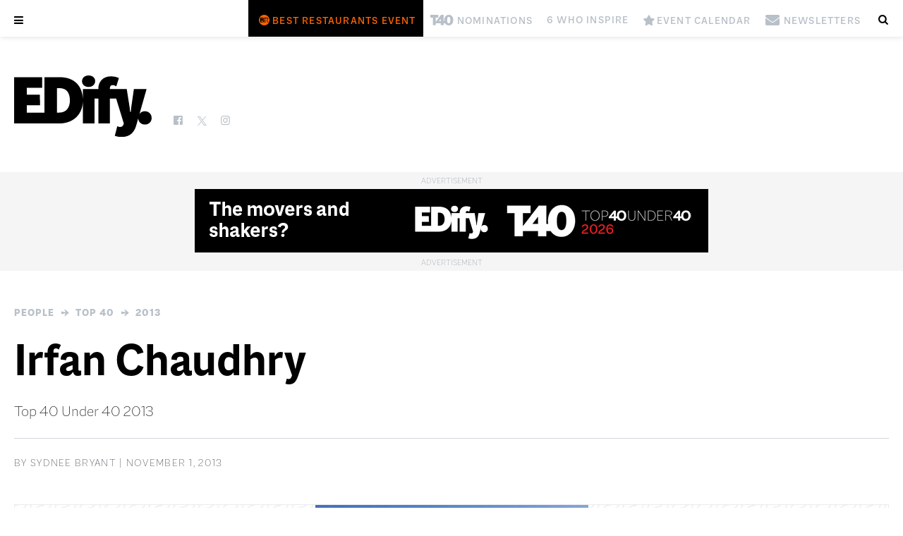

--- FILE ---
content_type: text/html; charset=utf-8
request_url: https://www.google.com/recaptcha/api2/aframe
body_size: 267
content:
<!DOCTYPE HTML><html><head><meta http-equiv="content-type" content="text/html; charset=UTF-8"></head><body><script nonce="AE2UU8TMCPEljqkFN4itmA">/** Anti-fraud and anti-abuse applications only. See google.com/recaptcha */ try{var clients={'sodar':'https://pagead2.googlesyndication.com/pagead/sodar?'};window.addEventListener("message",function(a){try{if(a.source===window.parent){var b=JSON.parse(a.data);var c=clients[b['id']];if(c){var d=document.createElement('img');d.src=c+b['params']+'&rc='+(localStorage.getItem("rc::a")?sessionStorage.getItem("rc::b"):"");window.document.body.appendChild(d);sessionStorage.setItem("rc::e",parseInt(sessionStorage.getItem("rc::e")||0)+1);localStorage.setItem("rc::h",'1768934220810');}}}catch(b){}});window.parent.postMessage("_grecaptcha_ready", "*");}catch(b){}</script></body></html>

--- FILE ---
content_type: text/css
request_url: https://edifyedmonton.com/wp-content/themes/magazine/css/fonts/macklindisplay.css
body_size: 958
content:
/**
 * @license
 * MyFonts Webfont Build ID 3906808, 2020-05-25T16:21:59-0400
 * 
 * The fonts listed in this notice are subject to the End User License
 * Agreement(s) entered into by the website owner. All other parties are 
 * explicitly restricted from using the Licensed Webfonts(s).
 * 
 * You may obtain a valid license at the URLs below.
 * 
 * Webfont: MacklinText-Light by Monotype
 * URL: https://www.myfonts.com/fonts/mti/macklin/text-light/
 * 
 * Webfont: MacklinText-LightItalic by Monotype
 * URL: https://www.myfonts.com/fonts/mti/macklin/text-light-italic/
 * 
 * Webfont: MacklinText-Regular by Monotype
 * URL: https://www.myfonts.com/fonts/mti/macklin/text-regular/
 * 
 * Webfont: MacklinText-Italic by Monotype
 * URL: https://www.myfonts.com/fonts/mti/macklin/text-italic/
 * 
 * Webfont: MacklinText-Medium by Monotype
 * URL: https://www.myfonts.com/fonts/mti/macklin/text-medium/
 * 
 * Webfont: MacklinText-MediumItalic by Monotype
 * URL: https://www.myfonts.com/fonts/mti/macklin/text-medium-italic/
 * 
 * Webfont: MacklinText-Bold by Monotype
 * URL: https://www.myfonts.com/fonts/mti/macklin/text-bold/
 * 
 * Webfont: MacklinText-BoldItalic by Monotype
 * URL: https://www.myfonts.com/fonts/mti/macklin/text-bold-italic/
 * 
 * Webfont: MacklinDisplay-ExtraLight by Monotype
 * URL: https://www.myfonts.com/fonts/mti/macklin/display-extra-light/
 * 
 * Webfont: MacklinDisplay-ExtraLightIt by Monotype
 * URL: https://www.myfonts.com/fonts/mti/macklin/display-extra-light-italic-/
 * 
 * Webfont: MacklinDisplay-Light by Monotype
 * URL: https://www.myfonts.com/fonts/mti/macklin/display-light/
 * 
 * Webfont: MacklinDisplay-LightItalic by Monotype
 * URL: https://www.myfonts.com/fonts/mti/macklin/display-light-italic/
 * 
 * Webfont: MacklinDisplay-Regular by Monotype
 * URL: https://www.myfonts.com/fonts/mti/macklin/display-regular/
 * 
 * Webfont: MacklinDisplay-Italic by Monotype
 * URL: https://www.myfonts.com/fonts/mti/macklin/display-italic/
 * 
 * Webfont: MacklinDisplay-Medium by Monotype
 * URL: https://www.myfonts.com/fonts/mti/macklin/display-medium/
 * 
 * Webfont: MacklinDisplay-MediumIt by Monotype
 * URL: https://www.myfonts.com/fonts/mti/macklin/display-medium-italic/
 * 
 * Webfont: MacklinDisplay-Bold by Monotype
 * URL: https://www.myfonts.com/fonts/mti/macklin/display-bold-/
 * 
 * Webfont: MacklinDisplay-BoldItalic by Monotype
 * URL: https://www.myfonts.com/fonts/mti/macklin/display-bold-italic/
 * 
 * Webfont: MacklinSlab-Hairline by Monotype
 * URL: https://www.myfonts.com/fonts/mti/macklin/slab-hairline/
 * 
 * Webfont: MacklinSlab-HairlineIt by Monotype
 * URL: https://www.myfonts.com/fonts/mti/macklin/slab-hairline-italic/
 * 
 * Webfont: MacklinSlab-Thin by Monotype
 * URL: https://www.myfonts.com/fonts/mti/macklin/slab-thin/
 * 
 * Webfont: MacklinSlab-ThinItalic by Monotype
 * URL: https://www.myfonts.com/fonts/mti/macklin/slab-thin-italic/
 * 
 * Webfont: MacklinSlab-ExtraLight by Monotype
 * URL: https://www.myfonts.com/fonts/mti/macklin/slab-extra-light/
 * 
 * Webfont: MacklinSlab-ExtraLightIt by Monotype
 * URL: https://www.myfonts.com/fonts/mti/macklin/slab-extra-light-italic-/
 * 
 * Webfont: MacklinSlab-Light by Monotype
 * URL: https://www.myfonts.com/fonts/mti/macklin/slab-light/
 * 
 * Webfont: MacklinSlab-LightItalic by Monotype
 * URL: https://www.myfonts.com/fonts/mti/macklin/slab-light-italic/
 * 
 * Webfont: MacklinSlab-Regular by Monotype
 * URL: https://www.myfonts.com/fonts/mti/macklin/slab-regular/
 * 
 * Webfont: MacklinSlab-Italic by Monotype
 * URL: https://www.myfonts.com/fonts/mti/macklin/slab-italic/
 * 
 * Webfont: MacklinSlab-Medium by Monotype
 * URL: https://www.myfonts.com/fonts/mti/macklin/slab-medium/
 * 
 * Webfont: MacklinSlab-MediumItalic by Monotype
 * URL: https://www.myfonts.com/fonts/mti/macklin/slab-medium-italic/
 * 
 * Webfont: MacklinSlab-Bold by Monotype
 * URL: https://www.myfonts.com/fonts/mti/macklin/slab-bold/
 * 
 * Webfont: MacklinSlab-BoldItalic by Monotype
 * URL: https://www.myfonts.com/fonts/mti/macklin/slab-bold-italic/
 * 
 * Webfont: MacklinSlab-ExtraBold by Monotype
 * URL: https://www.myfonts.com/fonts/mti/macklin/slab-extra-bold/
 * 
 * Webfont: MacklinSlab-ExtraBoldIt by Monotype
 * URL: https://www.myfonts.com/fonts/mti/macklin/slab-extra-bold-italic/
 * 
 * Webfont: MacklinSlab-Black by Monotype
 * URL: https://www.myfonts.com/fonts/mti/macklin/slab-black/
 * 
 * Webfont: MacklinSlab-BlackItalic by Monotype
 * URL: https://www.myfonts.com/fonts/mti/macklin/slab-black-italic/
 * 
 * Webfont: MacklinSans-Hairline by Monotype
 * URL: https://www.myfonts.com/fonts/mti/macklin/sans-hairline/
 * 
 * Webfont: MacklinSans-HairlineItalic by Monotype
 * URL: https://www.myfonts.com/fonts/mti/macklin/sans-hairline-italic/
 * 
 * Webfont: MacklinSans-Thin by Monotype
 * URL: https://www.myfonts.com/fonts/mti/macklin/sans-thin/
 * 
 * Webfont: MacklinSans-ThinItalic by Monotype
 * URL: https://www.myfonts.com/fonts/mti/macklin/sans-thin-italic/
 * 
 * Webfont: MacklinSans-ExtraLight by Monotype
 * URL: https://www.myfonts.com/fonts/mti/macklin/sans-extra-light/
 * 
 * Webfont: MacklinSans-ExtraLightIt by Monotype
 * URL: https://www.myfonts.com/fonts/mti/macklin/sans-extra-light-italic/
 * 
 * Webfont: MacklinSans-Light by Monotype
 * URL: https://www.myfonts.com/fonts/mti/macklin/sans-light/
 * 
 * Webfont: MacklinSans-LightItalic by Monotype
 * URL: https://www.myfonts.com/fonts/mti/macklin/sans-light-italic/
 * 
 * Webfont: MacklinSans-Regular by Monotype
 * URL: https://www.myfonts.com/fonts/mti/macklin/sans-regular/
 * 
 * Webfont: MacklinSans-Italic by Monotype
 * URL: https://www.myfonts.com/fonts/mti/macklin/sans-italic/
 * 
 * Webfont: MacklinSans-Medium by Monotype
 * URL: https://www.myfonts.com/fonts/mti/macklin/sans-medium/
 * 
 * Webfont: MacklinSans-MediumItalic by Monotype
 * URL: https://www.myfonts.com/fonts/mti/macklin/sans-medium-italic/
 * 
 * Webfont: MacklinSans-Bold by Monotype
 * URL: https://www.myfonts.com/fonts/mti/macklin/sans-bold/
 * 
 * Webfont: MacklinSans-BoldItalic by Monotype
 * URL: https://www.myfonts.com/fonts/mti/macklin/sans-bold-italic/
 * 
 * Webfont: MacklinSans-ExtraBold by Monotype
 * URL: https://www.myfonts.com/fonts/mti/macklin/sans-extra-bold/
 * 
 * Webfont: MacklinSans-ExtraBoldIt by Monotype
 * URL: https://www.myfonts.com/fonts/mti/macklin/sans-extra-bold-italic/
 * 
 * Webfont: MacklinSans-Black by Monotype
 * URL: https://www.myfonts.com/fonts/mti/macklin/sans-black/
 * 
 * Webfont: MacklinSans-BlackItalic by Monotype
 * URL: https://www.myfonts.com/fonts/mti/macklin/sans-black-italic/
 * 
 * Webfont: MacklinVariable by Monotype
 * URL: https://www.myfonts.com/fonts/mti/macklin/variable-regular/
 * 
 * Webfont: MacklinVariable-Italic by Monotype
 * URL: https://www.myfonts.com/fonts/mti/macklin/macklin-variable-italic-/
 * 
 * Webfont: MacklinSansVariable by Monotype
 * URL: https://www.myfonts.com/fonts/mti/macklin/sans-variable-regular/
 * 
 * Webfont: MacklinSansVariable-Italic by Monotype
 * URL: https://www.myfonts.com/fonts/mti/macklin/sans-variable-italic/
 * 
 * 
 * Webfonts copyright: Copyright © 2020 Monotype Imaging Inc. All rights reserved.
 * 
 * © 2020 MyFonts Inc
*/


/* @import must be at top of file, otherwise CSS will not work */
@import url("//hello.myfonts.net/count/3b9cf8");
  
@font-face {
  font-family: 'MacklinText-Regular';
  src: url('webFonts/MacklinText-Regular/font.woff2') format('woff2'), url('webFonts/MacklinText-Regular/font.woff') format('woff');
}
@font-face {
  font-family: 'MacklinText-Italic';
  src: url('webFonts/MacklinText-Italic/font.woff2') format('woff2'), url('webFonts/MacklinText-Italic/font.woff') format('woff');
}
@font-face {
  font-family: 'MacklinText-LightItalic';
  src: url('webFonts/MacklinText-LightItalic/font.woff2') format('woff2'), url('webFonts/MacklinText-LightItalic/font.woff') format('woff');
}
@font-face {
  font-family: 'MacklinText-Light';
  src: url('webFonts/MacklinText-Light/font.woff2') format('woff2'), url('webFonts/MacklinText-Light/font.woff') format('woff');
}
@font-face {
  font-family: 'MacklinText-Medium';
  src: url('webFonts/MacklinText-Medium/font.woff2') format('woff2'), url('webFonts/MacklinText-Medium/font.woff') format('woff');
}
@font-face {
  font-family: 'MacklinSansVariable-Italic';
  src: url('webFonts/MacklinSansVariable-Italic/font.woff2') format('woff2'), url('webFonts/MacklinSansVariable-Italic/font.woff') format('woff');
}
@font-face {
  font-family: 'MacklinSansVariable';
  src: url('webFonts/MacklinSansVariable/font.woff2') format('woff2'), url('webFonts/MacklinSansVariable/font.woff') format('woff');
}
@font-face {
  font-family: 'MacklinSans-BlackItalic';
  src: url('webFonts/MacklinSans-BlackItalic/font.woff2') format('woff2'), url('webFonts/MacklinSans-BlackItalic/font.woff') format('woff');
}
@font-face {
  font-family: 'MacklinVariable-Italic';
  src: url('webFonts/MacklinVariable-Italic/font.woff2') format('woff2'), url('webFonts/MacklinVariable-Italic/font.woff') format('woff');
}
@font-face {
  font-family: 'MacklinSans-Black';
  src: url('webFonts/MacklinSans-Black/font.woff2') format('woff2'), url('webFonts/MacklinSans-Black/font.woff') format('woff');
}
@font-face {
  font-family: 'MacklinVariable';
  src: url('webFonts/MacklinVariable/font.woff2') format('woff2'), url('webFonts/MacklinVariable/font.woff') format('woff');
}
@font-face {
  font-family: 'MacklinSans-ExtraBoldIt';
  src: url('webFonts/MacklinSans-ExtraBoldIt/font.woff2') format('woff2'), url('webFonts/MacklinSans-ExtraBoldIt/font.woff') format('woff');
}
@font-face {
  font-family: 'MacklinSans-ExtraBold';
  src: url('webFonts/MacklinSans-ExtraBold/font.woff2') format('woff2'), url('webFonts/MacklinSans-ExtraBold/font.woff') format('woff');
}
@font-face {
  font-family: 'MacklinSans-BoldItalic';
  src: url('webFonts/MacklinSans-BoldItalic/font.woff2') format('woff2'), url('webFonts/MacklinSans-BoldItalic/font.woff') format('woff');
}
@font-face {
  font-family: 'MacklinSans-Bold';
  src: url('webFonts/MacklinSans-Bold/font.woff2') format('woff2'), url('webFonts/MacklinSans-Bold/font.woff') format('woff');
}
@font-face {
  font-family: 'MacklinSans-MediumItalic';
  src: url('webFonts/MacklinSans-MediumItalic/font.woff2') format('woff2'), url('webFonts/MacklinSans-MediumItalic/font.woff') format('woff');
}
@font-face {
  font-family: 'MacklinSans-Regular';
  src: url('webFonts/MacklinSans-Regular/font.woff2') format('woff2'), url('webFonts/MacklinSans-Regular/font.woff') format('woff');
}
@font-face {
  font-family: 'MacklinSans-LightItalic';
  src: url('webFonts/MacklinSans-LightItalic/font.woff2') format('woff2'), url('webFonts/MacklinSans-LightItalic/font.woff') format('woff');
}
@font-face {
  font-family: 'MacklinSans-Light';
  src: url('webFonts/MacklinSans-Light/font.woff2') format('woff2'), url('webFonts/MacklinSans-Light/font.woff') format('woff');
}
@font-face {
  font-family: 'MacklinSans-Medium';
  src: url('webFonts/MacklinSans-Medium/font.woff2') format('woff2'), url('webFonts/MacklinSans-Medium/font.woff') format('woff');
}
@font-face {
  font-family: 'MacklinSans-ExtraLight';
  src: url('webFonts/MacklinSans-ExtraLight/font.woff2') format('woff2'), url('webFonts/MacklinSans-ExtraLight/font.woff') format('woff');
}
@font-face {
  font-family: 'MacklinSans-ExtraLightIt';
  src: url('webFonts/MacklinSans-ExtraLightIt/font.woff2') format('woff2'), url('webFonts/MacklinSans-ExtraLightIt/font.woff') format('woff');
}
@font-face {
  font-family: 'MacklinSans-Thin';
  src: url('webFonts/MacklinSans-Thin/font.woff2') format('woff2'), url('webFonts/MacklinSans-Thin/font.woff') format('woff');
}
@font-face {
  font-family: 'MacklinSans-ThinItalic';
  src: url('webFonts/MacklinSans-ThinItalic/font.woff2') format('woff2'), url('webFonts/MacklinSans-ThinItalic/font.woff') format('woff');
}
@font-face {
  font-family: 'MacklinSans-HairlineItalic';
  src: url('webFonts/MacklinSans-HairlineItalic/font.woff2') format('woff2'), url('webFonts/MacklinSans-HairlineItalic/font.woff') format('woff');
}
@font-face {
  font-family: 'MacklinSans-Hairline';
  src: url('webFonts/MacklinSans-Hairline/font.woff2') format('woff2'), url('webFonts/MacklinSans-Hairline/font.woff') format('woff');
}
@font-face {
  font-family: 'MacklinSlab-BlackItalic';
  src: url('webFonts/MacklinSlab-BlackItalic/font.woff2') format('woff2'), url('webFonts/MacklinSlab-BlackItalic/font.woff') format('woff');
}
@font-face {
  font-family: 'MacklinSlab-ExtraBoldIt';
  src: url('webFonts/MacklinSlab-ExtraBoldIt/font.woff2') format('woff2'), url('webFonts/MacklinSlab-ExtraBoldIt/font.woff') format('woff');
}
@font-face {
  font-family: 'MacklinSlab-BoldItalic';
  src: url('webFonts/MacklinSlab-BoldItalic/font.woff2') format('woff2'), url('webFonts/MacklinSlab-BoldItalic/font.woff') format('woff');
}
@font-face {
  font-family: 'MacklinSlab-ExtraBold';
  src: url('webFonts/MacklinSlab-ExtraBold/font.woff2') format('woff2'), url('webFonts/MacklinSlab-ExtraBold/font.woff') format('woff');
}
@font-face {
  font-family: 'MacklinSlab-Bold';
  src: url('webFonts/MacklinSlab-Bold/font.woff2') format('woff2'), url('webFonts/MacklinSlab-Bold/font.woff') format('woff');
}
@font-face {
  font-family: 'MacklinSans-Italic';
  src: url('webFonts/MacklinSans-Italic/font.woff2') format('woff2'), url('webFonts/MacklinSans-Italic/font.woff') format('woff');
}
@font-face {
  font-family: 'MacklinSlab-Medium';
  src: url('webFonts/MacklinSlab-Medium/font.woff2') format('woff2'), url('webFonts/MacklinSlab-Medium/font.woff') format('woff');
}
@font-face {
  font-family: 'MacklinSlab-Regular';
  src: url('webFonts/MacklinSlab-Regular/font.woff2') format('woff2'), url('webFonts/MacklinSlab-Regular/font.woff') format('woff');
}
@font-face {
  font-family: 'MacklinSlab-MediumItalic';
  src: url('webFonts/MacklinSlab-MediumItalic/font.woff2') format('woff2'), url('webFonts/MacklinSlab-MediumItalic/font.woff') format('woff');
}
@font-face {
  font-family: 'MacklinSlab-Italic';
  src: url('webFonts/MacklinSlab-Italic/font.woff2') format('woff2'), url('webFonts/MacklinSlab-Italic/font.woff') format('woff');
}
@font-face {
  font-family: 'MacklinSlab-Black';
  src: url('webFonts/MacklinSlab-Black/font.woff2') format('woff2'), url('webFonts/MacklinSlab-Black/font.woff') format('woff');
}
@font-face {
  font-family: 'MacklinSlab-LightItalic';
  src: url('webFonts/MacklinSlab-LightItalic/font.woff2') format('woff2'), url('webFonts/MacklinSlab-LightItalic/font.woff') format('woff');
}
@font-face {
  font-family: 'MacklinSlab-ExtraLight';
  src: url('webFonts/MacklinSlab-ExtraLight/font.woff2') format('woff2'), url('webFonts/MacklinSlab-ExtraLight/font.woff') format('woff');
}
@font-face {
  font-family: 'MacklinSlab-ExtraLightIt';
  src: url('webFonts/MacklinSlab-ExtraLightIt/font.woff2') format('woff2'), url('webFonts/MacklinSlab-ExtraLightIt/font.woff') format('woff');
}
@font-face {
  font-family: 'MacklinSlab-Light';
  src: url('webFonts/MacklinSlab-Light/font.woff2') format('woff2'), url('webFonts/MacklinSlab-Light/font.woff') format('woff');
}
@font-face {
  font-family: 'MacklinSlab-Thin';
  src: url('webFonts/MacklinSlab-Thin/font.woff2') format('woff2'), url('webFonts/MacklinSlab-Thin/font.woff') format('woff');
}
@font-face {
  font-family: 'MacklinSlab-ThinItalic';
  src: url('webFonts/MacklinSlab-ThinItalic/font.woff2') format('woff2'), url('webFonts/MacklinSlab-ThinItalic/font.woff') format('woff');
}
@font-face {
  font-family: 'MacklinSlab-HairlineIt';
  src: url('webFonts/MacklinSlab-HairlineIt/font.woff2') format('woff2'), url('webFonts/MacklinSlab-HairlineIt/font.woff') format('woff');
}
@font-face {
  font-family: 'MacklinSlab-Hairline';
  src: url('webFonts/MacklinSlab-Hairline/font.woff2') format('woff2'), url('webFonts/MacklinSlab-Hairline/font.woff') format('woff');
}
@font-face {
  font-family: 'MacklinDisplay-Bold';
  src: url('webFonts/MacklinDisplay-Bold/font.woff2') format('woff2'), url('webFonts/MacklinDisplay-Bold/font.woff') format('woff');
}
@font-face {
  font-family: 'MacklinDisplay-MediumIt';
  src: url('webFonts/MacklinDisplay-MediumIt/font.woff2') format('woff2'), url('webFonts/MacklinDisplay-MediumIt/font.woff') format('woff');
}
@font-face {
  font-family: 'MacklinDisplay-BoldItalic';
  src: url('webFonts/MacklinDisplay-BoldItalic/font.woff2') format('woff2'), url('webFonts/MacklinDisplay-BoldItalic/font.woff') format('woff');
}
@font-face {
  font-family: 'MacklinDisplay-Regular';
  src: url('webFonts/MacklinDisplay-Regular/font.woff2') format('woff2'), url('webFonts/MacklinDisplay-Regular/font.woff') format('woff');
}
@font-face {
  font-family: 'MacklinDisplay-Italic';
  src: url('webFonts/MacklinDisplay-Italic/font.woff2') format('woff2'), url('webFonts/MacklinDisplay-Italic/font.woff') format('woff');
}
@font-face {
  font-family: 'MacklinDisplay-Light';
  src: url('webFonts/MacklinDisplay-Light/font.woff2') format('woff2'), url('webFonts/MacklinDisplay-Light/font.woff') format('woff');
}
@font-face {
  font-family: 'MacklinDisplay-LightItalic';
  src: url('webFonts/MacklinDisplay-LightItalic/font.woff2') format('woff2'), url('webFonts/MacklinDisplay-LightItalic/font.woff') format('woff');
}
@font-face {
  font-family: 'MacklinDisplay-Medium';
  src: url('webFonts/MacklinDisplay-Medium/font.woff2') format('woff2'), url('webFonts/MacklinDisplay-Medium/font.woff') format('woff');
}
@font-face {
  font-family: 'MacklinDisplay-ExtraLightIt';
  src: url('webFonts/MacklinDisplay-ExtraLightIt/font.woff2') format('woff2'), url('webFonts/MacklinDisplay-ExtraLightIt/font.woff') format('woff');
}
@font-face {
  font-family: 'MacklinDisplay-ExtraLight';
  src: url('webFonts/MacklinDisplay-ExtraLight/font.woff2') format('woff2'), url('webFonts/MacklinDisplay-ExtraLight/font.woff') format('woff');
}
@font-face {
  font-family: 'MacklinText-BoldItalic';
  src: url('webFonts/MacklinText-BoldItalic/font.woff2') format('woff2'), url('webFonts/MacklinText-BoldItalic/font.woff') format('woff');
}
@font-face {
  font-family: 'MacklinText-Bold';
  src: url('webFonts/MacklinText-Bold/font.woff2') format('woff2'), url('webFonts/MacklinText-Bold/font.woff') format('woff');
}
@font-face {
  font-family: 'MacklinText-MediumItalic';
  src: url('webFonts/MacklinText-MediumItalic/font.woff2') format('woff2'), url('webFonts/MacklinText-MediumItalic/font.woff') format('woff');
}



--- FILE ---
content_type: text/css
request_url: https://edifyedmonton.com/wp-content/themes/magazine/css/fontello_icons/fontello.css?r=8
body_size: 252
content:
@font-face {
  font-family: 'fontello-icons';
  src: url('fontello.eot?68654287');
  src: url('fontello.eot?68654287#iefix') format('embedded-opentype'),
       url('fontello.woff2?68654287') format('woff2'),
       url('fontello.woff?68654287') format('woff'),
       url('fontello.ttf?68654287') format('truetype'),
       url('fontello.svg?68654287#fontello') format('svg');
  font-weight: normal;
  font-style: normal;
}
/* Chrome hack: SVG is rendered more smooth in Windozze. 100% magic, uncomment if you need it. */
/* Note, that will break hinting! In other OS-es font will be not as sharp as it could be */
/*
@media screen and (-webkit-min-device-pixel-ratio:0) {
  @font-face {
    font-family: 'fontello';
    src: url('fontello.svg?68654287#fontello') format('svg');
  }
}
*/
[class^="icon2-"]:before, [class*=" icon2-"]:before {
  font-family: "fontello-icons";
  font-style: normal;
  font-weight: normal;
  speak: never;

  display: inline-block;
  text-decoration: inherit;
  width: auto;
  margin-right: 0;
  text-align: center;
  /* opacity: .8; */

  /* For safety - reset parent styles, that can break glyph codes*/
  font-variant: normal;
  text-transform: none;

  /* fix buttons height, for twitter bootstrap */
  line-height: 1em;

  /* Animation center compensation - margins should be symmetric */
  /* remove if not needed */
  margin-left: 0;

  /* you can be more comfortable with increased icons size */
  /* font-size: 120%; */

  /* Font smoothing. That was taken from TWBS */
  -webkit-font-smoothing: antialiased;
  -moz-osx-font-smoothing: grayscale;

  /* Uncomment for 3D effect */
  /* text-shadow: 1px 1px 1px rgba(127, 127, 127, 0.3); */
}

.icon2-edifier:before { content: '\e800'; } /* '' */
.icon2-star:before { content: '\e801'; } /* '' */
.icon2-mail-alt:before { content: '\e802'; } /* '' */
.icon2-t40:before { content: '\e803'; } /* '' */
.icon2-innovation5:before { content: '\e805'; } /* '' */
.icon2-edify:before { content: '\e806'; } /* '' */


--- FILE ---
content_type: text/css
request_url: https://edifyedmonton.com/wp-content/themes/magazine/css/fontello_icons_3/fontello.css?r=15
body_size: 231
content:
@font-face {
  font-family: 'fontello-icons-3';
  src: url('fontello.eot?43986359');
  src: url('fontello.eot?43986359#iefix') format('embedded-opentype'),
       url('fontello.woff2?43986359') format('woff2'),
       url('fontello.woff?43986359') format('woff'),
       url('fontello.ttf?43986359') format('truetype'),
       url('fontello.svg?43986359#fontello') format('svg');
  font-weight: normal;
  font-style: normal;
}
/* Chrome hack: SVG is rendered more smooth in Windozze. 100% magic, uncomment if you need it. */
/* Note, that will break hinting! In other OS-es font will be not as sharp as it could be */
/*
@media screen and (-webkit-min-device-pixel-ratio:0) {
  @font-face {
    font-family: 'fontello-icons-3';
    src: url('fontello.svg?43986359#fontello') format('svg');
  }
}
*/
[class^="icon4-"]:before, [class*=" icon4-"]:before {
  font-family: "fontello-icons-3";
  font-style: normal;
  font-weight: normal;
  speak: never;

  display: inline-block;
  text-decoration: inherit;
  width: 1em;
  margin-right: 0;
  text-align: center;
  /* opacity: .8; */

  /* For safety - reset parent styles, that can break glyph codes*/
  font-variant: normal;
  text-transform: none;

  /* fix buttons height, for twitter bootstrap */
  line-height: 1em;

  /* Animation center compensation - margins should be symmetric */
  /* remove if not needed */
  margin-left: 0;

  /* you can be more comfortable with increased icons size */
  /* font-size: 120%; */

  /* Font smoothing. That was taken from TWBS */
  -webkit-font-smoothing: antialiased;
  -moz-osx-font-smoothing: grayscale;

  /* Uncomment for 3D effect */
  /* text-shadow: 1px 1px 1px rgba(127, 127, 127, 0.3); */
}

.icon4-x:before { content: '\e800'; font-size: .85em; } /* '' */
.icon4-facebook:before { content: '\f230'; } /* '' */
.icon4-facebook-squared:before { content: '\f308'; } /* '' */
